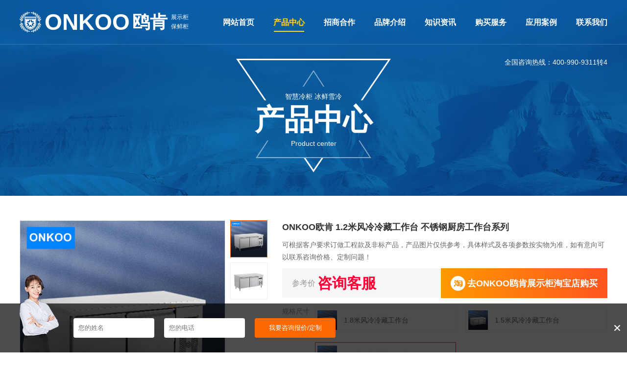

--- FILE ---
content_type: text/html; charset=UTF-8
request_url: https://www.onkoo.com/product/52.html
body_size: 7963
content:
<!DOCTYPE html><!--STATUS OK-->
<html>
<head>
<meta name="renderer" content="webkit"/>
<meta http-equiv="X-UA-Compatible" content="IE=edge,chrome=1"/>
<meta http-equiv="Content-Type" content="text/html; charset=utf-8" />
<meta name="referrer" content="no-referrer-when-downgrade" />
<title>ONKOO欧肯 1.2米风冷冷藏工作台 不锈钢厨房工作台系列</title>
<link href="/favicon.ico" rel="shortcut icon"/>
<script src="/plugin/js/jquery/jquery.min.js" type="text/javascript"></script>
<link href="/public/font/iconfont.css?t=1759974654" type="text/css" rel="stylesheet" />
<link href="/public/css/inc.css?t=1759974654" type="text/css" rel="stylesheet" />
<link href="/public/css/product/show.css?t=1759974654" type="text/css" rel="stylesheet" />
<link href="/ajaxstream/cache/?action=blockcss&s=.aonkooproduct.4&dir=onkoo_pc&t=1759974654" type="text/css" rel="stylesheet" />
</head>
<body class="pc ">
<header>
<div class="head">
<div class="top">
<div class="img"><img src="/public/img/logo.png" /></div>
<a class="logo" href="/">ONKOO<span>鸥肯</span></a>
<div class="text">
<span>展示柜</span>
<span>保鲜柜</span>
</div>
<div class="nav">
<a class="fff" href="/">网站首页</a>
<a class="fff active" href="/product/">产品中心</a>
<a class="fff" href="/zhaoshang/">招商合作</a>
<a class="fff" href="/introduction/">品牌介绍</a>
<a class="fff" href="/news/">知识资讯</a>
<a class="fff" href="/service/">购买服务</a>
<a class="fff" href="/example/">应用案例</a>
<a class="fff" href="/aboutus/">联系我们</a>
</div>
<div class="clear"></div>
<div class="tel">全国咨询热线：400-990-9311转4</div>
</div>
</div>
<div class="bannerwz">
<div class="font14">智慧冷柜 冰鲜雪冷</div>
<div class="font60 b">产品中心</div>
<div class="font14">Product center</div>
</div>
</header>
<div id="container">
<div class="productinfo w1200" id="productinfo">
<div class="imgs">
<div class="imgbox">
<img width="418" height="418" src="https://www.onkoo.com/upload/images/20221213/11013043408_500x500.jpg" />
<div class="mousebg"></div>
<div class="bigimg"><img src="https://www.onkoo.com/upload/images/20221213/11013043408_500x500.jpg" /></div>
</div>
<div class="imglist">
<img class="active" width="76" height="76" src="https://www.onkoo.com/upload/images/20221213/11013043408_500x500.jpg" />
<img width="76" height="76" src="https://www.onkoo.com/upload/images/20221213/11013355249_500x500.jpg" />
</div>
</div>
<div class="info">
<div class="title">ONKOO欧肯 1.2米风冷冷藏工作台 不锈钢厨房工作台系列</div>
<div class="desc">可根据客户要求订做工程款及非标产品，产品图片仅供参考，具体样式及各项参数按实物为准，如有意向可以联系咨询价格、定制问题！</div>
<div class="price">
<span>参考价</span>
<span class="red">咨询客服</span>
<a href="https://shop220900662.taobao.com/" class="taobaolink" target="_blank"><i class="iconfont icon-taobao"></i>
<span class="b font18">去ONKOO鸥肯展示柜淘宝店购买</span></a>
<div class="clear"></div>
</div>
<dl class="guige">
<dt class="font14">规格尺寸</dt>
<dd>
<a class="item c666 font14 " href="https://www.onkoo.com/product/54.html"><img width="40" height="40" src="https://www.onkoo.com/upload/images/20221213/11014424224_500x500.jpg_40_40.jpg" />
<span class="dhidden">1.8米风冷冷藏工作台</span></a>
<a class="item c666 font14 " href="https://www.onkoo.com/product/53.html"><img width="40" height="40" src="https://www.onkoo.com/upload/images/20221213/11015465148_500x500.jpg_40_40.jpg" />
<span class="dhidden">1.5米风冷冷藏工作台</span></a>
<a class="item c666 font14 active" href="https://www.onkoo.com/product/52.html"><img width="40" height="40" src="https://www.onkoo.com/upload/images/20221213/11013043408_500x500.jpg_40_40.jpg" />
<span class="dhidden">1.2米风冷冷藏工作台</span></a>
</dd>
</dl>
<div class="clear"></div>
</div>
</div>
<div class="pagettl animate"><span><em>规格参数</em><i class="l"></i><i class="r"></i></span><i class="min"><em>THE BASIC PARAMETERS</em></i></div>
<div class="productparam w1200">
<div class="item dhidden" title="BG001">生产编号：BG001</div>
<div class="item dhidden" title="ZXGZ-1200F/C">型号：ZXGZ-1200F/C</div>
<div class="item dhidden" title="1.2米风冷冷藏工作台">名称：1.2米风冷冷藏工作台</div>
<div class="item dhidden" title="1200*600*800">外形尺寸：1200*600*800</div>
<div class="item dhidden" title="170L">容积：170L</div>
<div class="item dhidden" title="风冷">制冷方式：风冷</div>
<div class="item dhidden" title="R404a/R134a">制冷剂：R404a/R134a</div>
<div class="item dhidden" title="0-8℃">温度：0-8℃</div>
<div class="item dhidden" title="名优压缩机">压缩机：名优压缩机</div>
<div class="item dhidden" title="150">脚轮高度：150</div>
<div class="item dhidden" title="单温冷藏">特性：单温冷藏</div>
<div class="item dhidden" title="200瓦">功率：200瓦</div>
<div class="item dhidden" title="哑光银等">颜色：哑光银等</div>
<div class="clear"></div>
</div>
<div class="pagettl animate"><span><em>产品详细</em><i class="l"></i><i class="r"></i></span><i class="min"><em>PRODUCTS IN DETAIL</em></i></div>
<div class="productdetail w1200">
<div class="preinfo">
<div class="iconlist">
<div class="item">
<div class="icon"><i class="iconfont icon-kongjian"></i></div>
<div class="title">大容储存</div>
<div class="text">大容量的储存空间</div>
</div>
<div class="item">
<div class="icon"><i class="iconfont icon-fenbu"></i></div>
<div class="title">合理分区</div>
<div class="text">保鲜冷藏合理分区</div>
</div>
<div class="item">
<div class="icon"><i class="iconfont icon-sheji1"></i></div>
<div class="title">美观设计</div>
<div class="text">外观高档美观时尚</div>
</div>
<div class="item">
<div class="icon"><i class="iconfont icon-bingxiang"></i></div>
<div class="title">关门回弹</div>
<div class="text">开关柜门自动回弹</div>
</div>
<div class="item">
<div class="icon"><i class="iconfont icon-jieneng"></i></div>
<div class="title">节能效率</div>
<div class="text">节电能率保护环境</div>
</div>
<div class="item">
<div class="icon"><i class="iconfont icon-fengleng"></i></div>
<div class="title">无霜风冷</div>
<div class="text">风冷技术无霜效果</div>
</div>
<div class="item">
<div class="icon"><i class="iconfont icon-wendu"></i></div>
<div class="title">智能温控</div>
<div class="text">智能温度控制调节</div>
</div>
<div class="item">
<div class="icon"><i class="iconfont icon-chelunwheel"></i></div>
<div class="title">万向脚轮</div>
<div class="text">轻松自由多向移动</div>
</div>
<div class="clear"></div>
</div>
<div class="ttl">产品应用场景</div>
<div class="scenelist">
<div class="item"><img width="104" height="104" src="https://www.onkoo.com/upload/images/20210601/14195838661_520x520.jpg" />
<div class="name">超市/商场</div>
</div>
<div class="item"><img width="104" height="104" src="https://www.onkoo.com/upload/images/20210603/09421047613_520x520.jpg" />
<div class="name">便利店/士多店</div>
</div>
<div class="item"><img width="104" height="104" src="https://www.onkoo.com/upload/images/20210603/09445780541_520x520.jpg" />
<div class="name">生鲜店</div>
</div>
<div class="item"><img width="104" height="104" src="https://www.onkoo.com/upload/images/20210603/10460139219_520x520.jpg" />
<div class="name">餐厅/厨房</div>
</div>
<div class="item"><img width="104" height="104" src="https://www.onkoo.com/upload/images/20210603/10455062205_520x520.jpg" />
<div class="name">水果店</div>
</div>
<div class="item"><img width="104" height="104" src="https://www.onkoo.com/upload/images/20210603/10453983638_520x520.jpg" />
<div class="name">小吃店/熟食店</div>
</div>
<div class="item"><img width="104" height="104" src="https://www.onkoo.com/upload/images/20210603/10392475218_520x520.jpg" />
<div class="name">夜排档/烧烤店</div>
</div>
<div class="item"><img width="104" height="104" src="https://www.onkoo.com/upload/images/20210603/10391410600_520x520.jpg" />
<div class="name">蛋糕店/甜品店</div>
</div>
<div class="item"><img width="104" height="104" src="https://www.onkoo.com/upload/images/20210603/10390457522_520x520.jpg" />
<div class="name">学校食堂</div>
</div>
<div class="item"><img width="104" height="104" src="https://www.onkoo.com/upload/images/20210603/10400880666_520x520.jpg" />
<div class="name">酒吧</div>
</div>
<div class="item"><img width="104" height="104" src="https://www.onkoo.com/upload/images/20210603/10120477947_520x520.jpg" />
<div class="name">咖啡馆</div>
</div>
<div class="item"><img width="104" height="104" src="https://www.onkoo.com/upload/images/20210603/10121393999_520x520.jpg" />
<div class="name">冷饮店/果汁店</div>
</div>
<div class="item"><img width="104" height="104" src="https://www.onkoo.com/upload/images/20210603/10123880208_520x520.jpg" />
<div class="name">啤酒屋</div>
</div>
<div class="item"><img width="104" height="104" src="https://www.onkoo.com/upload/images/20210603/10082173996_520x520.jpg" />
<div class="name">水吧</div>
</div>
<div class="item"><img width="104" height="104" src="https://www.onkoo.com/upload/images/20210603/10083029959_520x520.jpg" />
<div class="name">农贸市场</div>
</div>
<div class="item"><img width="104" height="104" src="https://www.onkoo.com/upload/images/20210603/10084069127_520x520.jpg" />
<div class="name">海鲜市场</div>
</div>
<div class="item"><img width="104" height="104" src="https://www.onkoo.com/upload/images/20210603/09572712778_520x520.jpg" />
<div class="name">花店</div>
</div>
<div class="item"><img width="104" height="104" src="https://www.onkoo.com/upload/images/20210603/09571546262_520x520.jpg" />
<div class="name">酒店</div>
</div>
<div class="item"><img width="104" height="104" src="https://www.onkoo.com/upload/images/20210603/09492835270_520x520.jpg" />
<div class="name">影院</div>
</div>
<div class="item"><img width="104" height="104" src="https://www.onkoo.com/upload/images/20210603/09491923126_520x520.jpg" />
<div class="name">KTV</div>
</div>
<div class="clear"></div>
</div>
</div>
<div class="detail"></div>
<div class="bottominfo">
<div class="ttl">匠心工艺</div>
<div class="technology">
<div class="item">
<div class="img"><img src="/public/img/product/fengji.jpg"></div>
<div class="text">变频风机</div>
</div>
<div class="item">
<div class="img"><img src="/public/img/product/yasuoji.jpg"></div>
<div class="text">变频压缩机</div>
</div>
<div class="clear"></div>
</div>
<div class="wendu">
<div class="wendubg">
<div class="title">食物保存最佳温度参考</div>
<div class="text">内容为食物保存最佳温度参考，非产品调温档位，具体产品温度详见产品参数及说明书。</div>
<div class="list">
<div class="item">
<div class="img"><img src="/public/img/product/wendu/1.jpg"></div>
<div class="name">水果</div>
<div class="dushu">3~10℃</div>
</div>
<div class="item">
<div class="img"><img src="/public/img/product/wendu/2.jpg"></div>
<div class="name">蔬菜</div>
<div class="dushu">5~10℃</div>
</div>
<div class="item">
<div class="img"><img src="/public/img/product/wendu/3.jpg"></div>
<div class="name">鸡蛋</div>
<div class="dushu">2~5℃</div>
</div>
<div class="item">
<div class="img"><img src="/public/img/product/wendu/4.jpg"></div>
<div class="name">汽水</div>
<div class="dushu">4~5℃</div>
</div>
<div class="item">
<div class="img"><img src="/public/img/product/wendu/5.jpg"></div>
<div class="name">矿泉水</div>
<div class="dushu">1~10℃</div>
</div>
<div class="item">
<div class="img"><img src="/public/img/product/wendu/6.jpg"></div>
<div class="name">果汁</div>
<div class="dushu">8~10℃</div>
</div>
<div class="item">
<div class="img"><img src="/public/img/product/wendu/7.jpg"></div>
<div class="name">啤酒</div>
<div class="dushu">1~10℃</div>
</div>
<div class="item">
<div class="img"><img src="/public/img/product/wendu/8.jpg"></div>
<div class="name">红酒</div>
<div class="dushu">10~15℃</div>
</div>
<div class="item">
<div class="img"><img src="/public/img/product/wendu/9.jpg"></div>
<div class="name">蛋糕</div>
<div class="dushu">5~10℃</div>
</div>
<div class="item">
<div class="img"><img src="/public/img/product/wendu/10.jpg"></div>
<div class="name">牛奶</div>
<div class="dushu">2~6℃</div>
</div>
<div class="clear"></div>
</div>
</div>
</div>
</div>
</div>
<div class="pagettl animate"><span><em>商品购物须知</em><i class="l"></i><i class="r"></i></span><i class="min"><em>COMMODITY SHOPPING INSTRUCTIONS</em></i></div>
<div class="xuzhi w1200">
<div class="bgfff">
<p class="ttl"><strong>一.关于价格</strong></span></p>
<p>1、</span>产品展示价格为商品的销售参考价，实际价格是您最终决定是否购买商品的依据。</p>
<p>2、</span>参考价：商品展示的参考价为产品参考价格，并非实际成交原价，该价格可能是品牌专柜标价、吊牌价或由品牌供应商提供的正品零售价（如厂商指导价、建议零售价等）或该商品曾经展示过的销售价；由于地区、时间的差异性和市场行情波动，品牌专柜标价、商品吊牌价等可能会与您购物时展示的不一致，该价格仅供您参考。</p>
<p>3、</span>折扣价：如无特殊说明，折扣指销售商在原价、或划线价（如品牌专柜标价、商品吊牌价、厂商指导价、厂商建议零售价）等某一价格基础上计算出的优惠比例或优惠金额；如有疑问，您可在购买前联系销售客服进行咨询。</p>
<p class="ttl"><strong>二.关于产品图片和色差</strong></p>
<p>由于拍摄场地、天气、光线和显示器不同等原因，图片与实物可能存在自然色差，但不会影响整体外观的感觉。所有展示的产品为实物拍摄，尽量与实物一致，但网购色差是无法避免的，请以实物为准。色差不属于品质问题，请恕未能提供退货服务。请您务必细心阅读及注意产品描述内容，以免产生误解，如不能接受色差，请谨慎购买。</p>
<p>注:我们工厂会不定时的对产品更新升级，外观等各方面都可能会改动，请以收到实物为准。介意者请慎拍，拍下付款后均视为接受产品升级，如果收到货后以货不对版为由退换货一概将由客服承担退换货费用。</p>
<p class="ttl"><strong>三.关于发货时间</strong></p>
<p>本店产品款式尺寸众多且均为私人定制品，详情页选项无法一 一写明，发货时间需要和客服约定，直接拍下未与客服沟通概不发货!如有疑问或特殊时效需求,欢迎您和我们客服沟通。如遇订单高峰期及有关公众假期派送安排，公司将另外公告。</p>
<p class="ttl"><strong>四.关于配送</strong></p>
<p>1、</span>您选择的产品为大件商品,为避免运输环节增多造成损坏,该商品由厂家直接配送,全国注明的地区包邮（部份地区不包邮，客户需缴付额外费用，下单前选择地址有提示说明），包邮的费用仅包含运费，不包含送货费和卸货费，不同地区的送货条件不一，需具体和客服确认。由于物流配送有一定的盲区,可能配送不到或需您自行到乡镇、市(区)提货,请您理解。产品发货前不能送货入户的地址会有专员联系您核实确认是否自行提货。</p>
<p>2、</span>由于商品体积较大,各地区物流情况不同,部分地区可能需要您协助卸、提货。如收货条件特殊,建议提前咨询客服。若因收货条件不良导致的运费增加,需由您自行承担。</p>
<p>3、</span>商品一般可配送至楼下或者门店,大件商品如需上楼,请务必注明楼层、是否有电梯。请您在购买前比对产品尺寸和入户门尺寸、自家楼梯的尺寸,确保产品尺寸可搬运上楼入户,以防给您造成不必要的损失。如因尺寸无法进入导致退货,则需买家承担来回运费。若没有电梯,上楼产生的物流费用,需由您自行承担。</p>
<p>4、</span>快递公司速度以及态度我们无法控制，我们只能在其中沟通解决，请理解。若因顾客输入错误收货地址而造成产品无法送达时，恕不承担责任。此外，若顾客要求再次发送至正确地址时，将重新向顾客收取送货等费用。</p>
<p class="ttl"><strong>五.关于签收</strong></p>
<p>1、</span></span>产品签收前，请务必开箱确认机器完好无损,错发或数量不符。若有问题请立即联系在线客服处理办理换货及拒收。一旦成功签收后，将视顾客确认该产品完好无缺。其后不能再以商品破损为理由要求退换商品。</p>
<p>重点：颜色差异不属于品质问题如你感觉实际产品不如图片大小，没有想像中好，快递公司太慢了等等均不属品质问题描述内容已经做了详细说明，如遇样式不规则或尺寸误差2厘米（公分）以内属正常，均不属于品质问题。</p>
<p>2、</span>签收后一切问题如产品外观及被运输造成磨损，压损，因其责任已从快递公司过度至阁下，公司概不负责，望贵客理解，留意自行点算及验收程序。</p>
<p>3、</span>如您要前台，物业管理处或他人代为签收，请事先与我们客服做好沟通及将以上需注意的事项转告代签收人，代签收人视同本人签收。</p>
<p>4、</span>已签收的产品，即视为您认同数量，外观，款式完好无缺。</p>
<p class="ttl"><strong>六.关于发票</strong></p>
<p>本店产品发票由公司负责开具,普票默认电子发票,可以自行后台下载;增值税发票需要您联系客服或拨打客服热线为您开具。</p>
<p class="ttl"><strong>七.关于退货</strong></p>
<p>未收货退款———非定制性产品，由于商品属于大件货物,运费较高,发货之后(已上传快递单号)中途退款,需要买家自行承担退货运费;</p>
<p>定制性商品，本产品定制性强,如果定制的商品，商品一旦下单,不退不换不改,含有玻璃产品损坏补发玻璃,产品一经签收,视为货物完好。</p>
<p class="ttl"><strong>八.关于安装</strong></p>
<p>1、产品安装时，除产品包装内标配的配件，额外需要增加的安装辅材需由消费者自行承担费用。</p>
<p>2、因消费者原因导致产品重复安装，可酌情收取安装费用。</p>
<p>3、公司网点原则上不予提供打墙洞、钻孔服务，消费者需自行解决安装前的环境要求的各类问题。打墙洞、钻孔服务，费用由消费者自理。</span></p>
<p>4、因不符合说明书或者国标的安装环境相关要求，安装人员可以拒绝安装该产品。</p>
<p>5、产品安装涉及到用户家电源线路、水路改动及土木工程，由消费者聘请具有专业资质的人员解决。</p>
<p class="ttl"><strong>九.关于保修</strong></p>
<p>本商品全国联保,在使用过程中有任何问题,请联系在线客服或者拨打<strong>ONKOO鸥肯</strong>&nbsp;<strong>全国咨询热线：400-990-9311 转4 </strong></span><strong></strong>,预约售后服务工程师上门检测。</p>
<p>本商品质保周期为1年质保，进口压缩机保一年，国产压缩机保三年，整机保一年！在此时间范围内可提交维修申请，具体请以厂家服务为准。自收到商品之日起，如您所购买商品出现质量问题，请先联系厂家进行检测，凭厂商提供的故障检测证明，将有专业售后人员提供服务。</p>
</div>
</div>
<div class="pagettl animate"><span><em>相关产品</em><i class="l"></i><i class="r"></i></span><i class="min"><em>RELATED PRODUCTS</em></i></div>
<div class="productlist w1200">
<div class="onkooproduct">
<div class="swiper-container" slidesPerView="4" spaceBetween="15">
<div class="swiper-wrapper">
<div class="swiper-slide">
<a class="item" href="https://www.onkoo.com/product/89.html" target="_blank"><div class="cpimg"><img width="259" height="259" src="https://www.onkoo.com/upload/images/20221229/17141425175_500x500.jpg" /></div>
<div class="cptitle dhidden">上置压缩机冷冻柜系列（单门）</div>
<div class="cpmodel dhidden">SD-500S</div>
<div class="cpprice dhidden">4388元</div></a>
</div>
<div class="swiper-slide">
<a class="item" href="https://www.onkoo.com/product/93.html" target="_blank"><div class="cpimg"><img width="259" height="259" src="https://www.onkoo.com/upload/images/20250311/10135380406_800x800.jpg" /></div>
<div class="cptitle dhidden">两门分体平头展示柜 1550L</div>
<div class="cpmodel dhidden">LG-1476FP/C</div>
<div class="cpprice dhidden">咨询客服</div></a>
</div>
<div class="swiper-slide">
<a class="item" href="https://www.onkoo.com/product/62.html" target="_blank"><div class="cpimg"><img width="259" height="259" src="https://www.onkoo.com/upload/images/20221214/13550014367_500x500.jpg" /></div>
<div class="cptitle dhidden">卧柜冷藏/冷冻双温柜 228L</div>
<div class="cpmodel dhidden">SCD-228</div>
<div class="cpprice dhidden">1180元</div></a>
</div>
<div class="swiper-slide">
<a class="item" href="https://www.onkoo.com/product/90.html" target="_blank"><div class="cpimg"><img width="259" height="259" src="https://www.onkoo.com/upload/images/20221229/17143186161_500x500.jpg" /></div>
<div class="cptitle dhidden">上置压缩机冷冻柜系列（两门）</div>
<div class="cpmodel dhidden">SD-1000S</div>
<div class="cpprice dhidden">7828元</div></a>
</div>
</div>
</div>
</div>
</div>
<div class="zixun">
<div class="w1200">
<div class="kefu"><img src="/public/img/product/kefu.png" /></div>
<div class="box">
<form class="form" action="/aboutus/getform/" method="post" onsubmit="return ajaxSubmit(this);">
<input type="hidden" name="action" value="add" />
<input type="hidden" name="typeid" value="1" />
<div class="lxr"><input autocomplete="off" type="text" name="info[maigoo_submit][LianXiRen]" value="" class="input" required="required" placeholder="您的姓名" /></div>
<div class="tel"><input autocomplete="off" type="text" name="info[maigoo_submit][Telephone]" value="" class="input" required="required" placeholder="您的电话" /></div>
<div class="diqu getajaxdata" url="/ajaxstream/area/?action=getarealist"></div>
<div class="butt"><button type="submit" class="btn">我要咨询报价/定制</button></div>
</form>
</div>
<div class="close" onclick="$(this).closest('.zixun').addClass('none')"><img src="/public/img/product/close.png" /></div>
</div>
</div>
</div>
<footer>
<div class="wave1"></div>
<div class="wave2"></div>
<div class="foot">
<div class="w1200">
<div class="shouhou">
<li class="n1">
<div class="font18 b">展示柜整机保一年</div>
<div class="font14">不是人为有意损坏的情况下</div>
</li>
<li class="n2">
<div class="font18 b">压缩机质保三年</div>
<div class="font14">国产压缩机保三年，进口压缩机保一年</div>
</li>
<li class="n3">
<div class="font18 b">全国联保上门服务</div>
<div class="font14">不是人为有意损坏的情况下</div>
</li>
<div class="clear"></div>
</div>
<div class="contactus">
<div class="logo"><img src="/public/img/bottomlogo.png" /></div>
<div class="left">
<div class="ttl">CONTACT US</div>
<div class="li"><i class="iconfont icon-dianhua"></i> <span>客服电话：400-990-9311转4</span></div>
<div class="li"><i class="iconfont icon-dizhi"></i> <span>总部地址：广东省佛山市南海区牡丹镇国家生态 工业园意合路1号</span></div>
</div>
<div class="middle">
<dl>
<dt>
<a href="/introduction/" target="_blank">关于我们</a></dt>
<dd>
<a href="/introduction/#poscontainer" target="_blank">企业简介</a></dd>
<dd>
<a href="/introduction/#posbinfo" target="_blank">品牌简介</a></dd>
<dd>
<a href="/introduction/#poswenhua" target="_blank">企业文化</a></dd>
</dl>
<dl>
<dt>
<a href="/product/" target="_blank">产品服务</a></dt>
<dd>
<a href="/product/" target="_blank">产品中心</a></dd>
<dd>
<a href="/service/" target="_blank">购买服务</a></dd>
<dd>
<a href="/example/" target="_blank">应用案例</a></dd>
</dl>
<dl>
<dt>
<a href="/news/" target="_blank">知识资讯</a></dt>
<dd>
<a href="/news/" target="_blank">品牌资讯</a></dd>
<dd>
<a href="/news/" target="_blank">行业百科</a></dd>
<dd>
<a href="https://www.maigoo.com/maigoo/147bg_index.html" target="_blank">冰柜品牌</a></dd>
</dl>
<dl>
<dt>
<a href="/zhaoshang/#posjiamengadd" target="_blank">合作联系</a></dt>
<dd>
<a href="/zhaoshang/#posjiamengadd" target="_blank">招商合作</a></dd>
<dd>
<a href="/example/#poscase" target="_blank">工程合作</a></dd>
<dd>
<a href="/aboutus/" target="_blank">联系我们</a></dd>
</dl>
<div class="clear"></div>
</div>
<div class="right">
<div class="qrcode"><img src="/qrcode/?url=http://www.onkoo.com/" />
<div>扫码查看手机版</div>
</div>
<div class="qrcode r"><img src="/public/img/kfqrcode.jpg" />
<div>添加微信客服</div>
</div>
</div>
<div class="clear"></div>
</div>
</div>
</div>
<div class="bottom">
Copyright © 2026 <a class="fff" target="_blank" href="http://beian.miit.gov.cn/">粤ICP备2021057755号</a> ONKOO鸥肯展示柜官网-智慧冷柜-冰鲜雪冷
</div>
</footer>
<script type="text/javascript" src="/public/js/public.js?t=1759974654"></script>
<script type="text/javascript" src="/public/js/event.js?t=1759974654"></script>
<script type="text/javascript" src="/public/js/product.js?t=1759974654"></script>
</body>
</html>

--- FILE ---
content_type: text/css
request_url: https://www.onkoo.com/public/font/iconfont.css?t=1759974654
body_size: 17528
content:
@font-face {
  font-family: "iconfont"; /* Project id 2578685 */
  src: 
       url('[data-uri]') format('woff2'),
       url('iconfont.woff?t=1705300745666') format('woff'),
       url('iconfont.ttf?t=1705300745666') format('truetype');
}

.iconfont {
  font-family: "iconfont" !important;
  font-style: normal;
  -webkit-font-smoothing: antialiased;
  -moz-osx-font-smoothing: grayscale;
}

.icon-taobao:before {
  content: "\e652";
}

.icon-x:before {
  content: "\e61e";
}

.icon-caidan:before {
  content: "\e63d";
}

.icon-chelunwheel:before {
  content: "\e79a";
}

.icon-fenbu:before {
  content: "\e679";
}

.icon-sheji1:before {
  content: "\e61a";
}

.icon-jieneng:before {
  content: "\ec29";
}

.icon-kongjian:before {
  content: "\e61b";
}

.icon-fengleng:before {
  content: "\e65c";
}

.icon-bingxiang:before {
  content: "\e665";
}

.icon-wendu:before {
  content: "\e620";
}

.icon-scene_12:before {
  content: "\e608";
}

.icon-scene_6:before {
  content: "\e60c";
}

.icon-scene_16:before {
  content: "\e60e";
}

.icon-scene_2:before {
  content: "\e677";
}

.icon-scene_4:before {
  content: "\e643";
}

.icon-scene_19:before {
  content: "\e71c";
}

.icon-scene_17:before {
  content: "\e60f";
}

.icon-scene_1:before {
  content: "\e611";
}

.icon-scene_3:before {
  content: "\e612";
}

.icon-scene_10:before {
  content: "\e614";
}

.icon-scene_14:before {
  content: "\e689";
}

.icon-scene_9:before {
  content: "\e615";
}

.icon-scene_11:before {
  content: "\e637";
}

.icon-scene_20:before {
  content: "\e63c";
}

.icon-scene_8:before {
  content: "\e66a";
}

.icon-scene_7:before {
  content: "\e6eb";
}

.icon-scene_13:before {
  content: "\e617";
}

.icon-scene_15:before {
  content: "\e66e";
}

.icon-scene_5:before {
  content: "\e618";
}

.icon-scene_18:before {
  content: "\e781";
}

.icon-weibo:before {
  content: "\e65a";
}

.icon-weixin:before {
  content: "\e63a";
}

.icon-qq:before {
  content: "\e625";
}

.icon-qqkongjian:before {
  content: "\e646";
}

.icon-jiantou2:before {
  content: "\e910";
}

.icon-jiantou:before {
  content: "\e607";
}

.icon-youxiang:before {
  content: "\e605";
}

.icon-tousu:before {
  content: "\e72a";
}

.icon-duihua:before {
  content: "\e6ad";
}

.icon-tool:before {
  content: "\e606";
}

.icon-kefu1:before {
  content: "\e60d";
}

.icon-chanpin:before {
  content: "\e8e8";
}

.icon-jiameng:before {
  content: "\e623";
}

.icon-gongcheng:before {
  content: "\e6a6";
}

.icon-anzhuang:before {
  content: "\e61c";
}

.icon-dizhi1:before {
  content: "\e81a";
}

.icon-gouwuche:before {
  content: "\e604";
}

.icon-wenti:before {
  content: "\e632";
}

.icon-kefu:before {
  content: "\e794";
}

.icon-shangpin:before {
  content: "\e65b";
}

.icon-queren:before {
  content: "\e610";
}

.icon-jieshou:before {
  content: "\e663";
}

.icon-fahuo:before {
  content: "\e64d";
}

.icon-paizhao:before {
  content: "\e801";
}

.icon-dianhua1:before {
  content: "\e6b9";
}

.icon-phone:before {
  content: "\e624";
}

.icon-zixun1:before {
  content: "\e602";
}

.icon-shenhe:before {
  content: "\e601";
}

.icon-prepare:before {
  content: "\e600";
}

.icon-shenqing:before {
  content: "\e74c";
}

.icon-kaochamendian:before {
  content: "\e60a";
}

.icon-peisong:before {
  content: "\e60b";
}

.icon-qianshu:before {
  content: "\e7d3";
}

.icon-zhengshikaiye:before {
  content: "\e635";
}

.icon-lishi:before {
  content: "\e616";
}

.icon-qiye:before {
  content: "\e69d";
}

.icon-binggui:before {
  content: "\e634";
}

.icon-yuangong:before {
  content: "\e7a0";
}

.icon-next:before {
  content: "\e627";
}

.icon-prev:before {
  content: "\e90f";
}

.icon-rongyu:before {
  content: "\e629";
}

.icon-fazhan:before {
  content: "\e90e";
}

.icon-wenti-shuben:before {
  content: "\e609";
}

.icon-dianhua:before {
  content: "\e619";
}

.icon-dizhi:before {
  content: "\e613";
}

.icon-search:before {
  content: "\e628";
}

.icon-qrcode:before {
  content: "\e603";
}

.icon-login:before {
  content: "\e67c";
}



--- FILE ---
content_type: text/css
request_url: https://www.onkoo.com/public/css/inc.css?t=1759974654
body_size: 3506
content:
html, body {font-family:Arial,'微软雅黑'; font-size:16px; color:#333; background:#fff;}
body,li,ul,dl,dd,dt,p,h1,h2,h3{ padding:0; margin:0; border:0;}
*{ box-sizing:border-box;max-height:999999px;}
i,em{ font-style:normal;}
li{ list-style:none;}
a{ text-decoration:none;}
a:hover{ color:#fe741c;}
img{ vertical-align:middle;border:none; max-width:100%;}
img.lazy{ opacity:0;}
.clear{ clear:both;}
q{ color:#FF4A4A; quotes:'' '' '' '';}
.dn{ display:none;}
select::-ms-expand { display: none; }
input[type=text],input[type=button],input[type=submit],select{appearance:none; -moz-appearance:none;-webkit-appearance:none;-ms-appearance:none; outline:none;}
select{ position:relative; background:url(/public/img/icon/jiantou.png) right 5px center no-repeat #fff; background-size:10px 6px;padding:0 20px 0 8px !important;}
select::-ms-expand {display: none;}
.dhidden{overflow:hidden; white-space:nowrap; text-overflow:ellipsis; -o-text-overflow:ellipsis; display:block; }
.dhidden2{overflow:hidden; text-overflow:ellipsis; display:block; display:-webkit-box; -webkit-line-clamp:2; -webkit-box-orient:vertical; word-break:break-all;}
.dhidden3{overflow:hidden; text-overflow:ellipsis; display:block; display:-webkit-box; -webkit-line-clamp:3; -webkit-box-orient:vertical; word-break:break-all;}
.dhidden4{overflow:hidden; text-overflow:ellipsis; display:block; display:-webkit-box; -webkit-line-clamp:4; -webkit-box-orient:vertical; word-break:break-all;}
.iconfont{ width:1em; height:1em; font-size:1.3em; line-height:1em; vertical-align:middle; position:relative; font-weight:normal;}
.lazy{ opacity:0;}
.tablecell{ display:table-cell; vertical-align:middle;} 
.tablecell img{ max-width:none;}
.song{ font-family:'SimSun';}
.swiper-container{ position:relative;}
.swiper-container .arrow-left{ position:absolute; left:0; top:50%; margin-top:-20px; height:40px; width:40px; background:rgba(100,100,100,.2); z-index:1; color:#fff; padding:4px; font-size:24px; cursor:pointer;}
.swiper-container .arrow-left:hover{ background:#f60;}
.swiper-container .arrow-right{ position:absolute; right:0; top:50%; margin-top:-20px; height:40px; width:40px; background:rgba(100,100,100,.2); z-index:1; color:#fff; padding:4px; font-size:24px; cursor:pointer;}
.swiper-container .arrow-right:hover{ background:#f60;}
.pagination .swiper-pagination-bullet{width:8px; height:8px; border-radius:50%;}
.bgfff{background:#fff;}
.b{font-weight:bold;}
/*mydialog弹框样式*/
#dialogbg{ position:fixed; left:0; top:0; width:100%; height:100%; background:rgba(0,0,0,.3); z-index:1000; cursor: pointer;}
#dialog{ position:fixed; left:50%; top:50%; overflow:hidden; z-index:1000; box-sizing:border-box; max-height:85%; width:800px; height:0; padding:50px 0; transform:translate(-50%,-50%); background:#fff;  opacity:0; transition:all linear 200ms; box-shadow:0 0 20px #000; border-radius:0 0 5px 5px; border:1px solid #ccc;}
#dialog .close{ position:absolute; right:0; top:0; width:36px; line-height:36px; font-size:18px; text-align:center; font-family: Arial, Helvetica, sans-serif; cursor:pointer; z-index:1;}
#dialog .close:hover{ background:#ddd;}
#dialog .title{ position:absolute; left:0; top:0; width:100%; background:#eee; padding:0 15px; font-size:16px; font-weight:bold; line-height:40px; box-sizing:border-box;}
#dialog .cont{ overflow:auto; line-height:1.8em; padding:0 20px; font-size:14px;}
#dialog .cont::-webkit-scrollbar{width:5px; height:5px;}
#dialog .cont::-webkit-scrollbar-thumb{background:#ccc;}
#dialog .btnbox{ line-height:40px; background:#fff; text-align:center; border-top:1px solid #eee; display:flex; position:absolute; left:0; bottom:0; width:100%;}
#dialog .btnbox .btn{ display:block; width:100%; cursor:pointer; font-size:16px; line-height:40px; color:#333;}
#dialog .btnbox.col2 .btn{ width:50%;}
#dialog .btnbox.col2 .btn.primary{ border-left:1px solid #ddd; color:#085c95; font-weight:bold;}
#dialog .btnbox .btn:hover{ color:#f60 !important;}
#dialog.show{ width:800px; height:300px; opacity:1;}

/*toast样式*/
.toast{ position:fixed; left:50%; bottom:-100px; z-index:1001; width:300px; margin-left:-150px; padding:5px 10px; line-height:1.5em; background:rgba(0,0,0,0.7); color:#fff; font-size:16px; text-align:center; border-radius:10px;}
.toast.show{ bottom:200px; transition:all ease-in-out 500ms;}
.toast.hide{ bottom:250px; opacity:0;}


/*公共颜色*/
.fff{ color:#fff;}
a.fff:hover,a.fff.active{ color:#fd0;}
.c000{ color:#000;}/*主要文字*/
a.c000:hover,a.c000.active{ color:#f90;}
.c333{ color:#333;}/*主要文字*/
a.c333:hover,a.c333.active{ color:#f90;}
.c666{ color:#666;}/*次要文字*/
a.c666:hover,a.c666.active{ color:#f90;}
.c999{ color:#999;}/*次要文字*/
a.c999:hover,a.c999.active{ color:#f90;}
.ccc{ color:#ccc;}/*辅助文字*/
a.ccc:hover,a.ccc.active{ color:#f90;}
.eee{ color:#eee;}/*边框*/
a.eee:hover,a.eee.active{ color:#f90;}
.blue{ color:#586b95;}/*链接*/
a.blue:hover{ color:#f90;}
.orange{ color:#ff4d30;}/*链接*/
a.orange:hover{ color:#f70;}


/* 可能会替换颜色 */
.color1{color:#ff4d30;}


/* 字体图标里面的图标和文字居中对齐 */
.iconfontcl .iconfont,
.iconfontcl span{float:left; line-height:inherit;}
.iconfontcl span{padding-left:4px;}
.iconfontcl:after{content:""; display:block; clear:both;}

/*font*/
.font10{ font-size:10px;}
.font11{ font-size:11px;}
.font12{ font-size:12px;}
.font13{ font-size:13px;}
.font14{ font-size:14px;}
.font15{ font-size:15px;}
.font16{ font-size:16px;}
.font18{ font-size:18px;}
.font20{ font-size:20px;}
.font22{ font-size:22px;}
.font24{ font-size:24px;}
.font26{ font-size:26px;}
.font27{ font-size:27px;}
.font28{ font-size:28px;}
.font30{ font-size:30px;}
.font36{ font-size:36px;}
.font40{ font-size:40px;}
.font50{ font-size:50px;}
.font60{ font-size:60px;}

/* 页面小标题 */
.pagettl{padding:50px 0 40px; text-align:center;}
.pagettl span{display:inline-block; position:relative; padding:0 15px; font-size:40px; color:#0d6fb8;}
.pagettl.white span{ color:#fff;}
.pagettl span em{font-weight:bold; line-height:1.5em;}
.pagettl span i.l,
.pagettl span i.r{width:23px; height:25px; position:absolute; top:50%; margin-top:-13px;}
.pagettl span i.l{background:url(/public/img/titlebg.png) center center no-repeat; left:-30px;}
.pagettl span i.r{background:url(/public/img/titlebg.png) center center no-repeat; right:-30px;}
.pagettl.white span i.l{background-image:url(/public/img/titlebg_white.png)}
.pagettl.white span i.r{background-image:url(/public/img/titlebg_white.png)}
.pagettl .min{ color:#aaa; font-size:14px; line-height:1.5em; display:block;}
.pagettl.white .min{ color:#fff;}
.pagettl .min em{padding:0 10px; position:relative; text-transform:uppercase;}
.pagettl .min em:before,
.pagettl .min em:after{content:""; width:30px; height:1px; background:#aaaaaa; position:absolute; top:50%; margin-top:-1px;}
.pagettl .min em:before{left:-30px;}
.pagettl .min em:after{right:-30px;}
.pagettl.white .min em:before,
.pagettl.white .min em:after{background:#fff;}
.pagettl.animate span{ transition:all ease-in-out 1s; transform:translateY(-30px); opacity:0;}
.pagettl.animate .min{ transition:all ease-in-out 1s; transform:translateY(30px); opacity:0;}
.pagettl.animate.load span{ transform:translateY(0px); opacity:1;}
.pagettl.animate.load .min{ transform:translateY(0px); opacity:1;}

.tabscroll .menu{ overflow:hidden;}
.tabscroll .menu .flex{ white-space:nowrap; text-align:center;}
.tabscroll .menu .li{ display:inline-block; min-width:130px; padding:0 15px; margin:0 20px; white-space:nowrap; line-height:40px; text-align:center; background:rgba(13, 111, 184, 0.1); color:#0d6fb8; cursor:pointer; font-size:16px; border-radius:20px;}
.tabscroll .menu .li:hover{ color:#fff; background:#0d6fb8;}
.tabscroll .menu .li:nth-child(0){ border:0;}
.tabscroll .menu .li.active{ background:#0d6fb8; color:#fff;}
.tabscroll .menu .li img{ border-radius:50%; background:#fff; padding:3px; margin-right:6px;}
.tabscroll .menu .li.active img{ background:#f6f6f6;}
.tabscroll .conts{ position:relative;}
.tabscroll .conts.run{ overflow:hidden;}
.tabscroll .conts .cont{ display:none; width:100%;}
.tabscroll .conts .cont.movehide{ display:block; position:absolute; left:0; top:0; transition:all ease-in-out 300ms;}
.tabscroll .conts .cont.movehide.endleft{ left:-100%;}
.tabscroll .conts .cont.movehide.endright{ left:100%;}
.tabscroll .conts .cont.showleft{ display:block; position:relative; left:100%; top:0; transition:all ease-in-out 300ms;}
.tabscroll .conts .cont.showright{ display:block; position:relative; left:-100%; top:0; transition:all ease-in-out 300ms;}
.tabscroll .conts .cont.showleft.end,.tabscroll .conts .cont.showright.end{ left:0;}
.tabscroll .conts .cont.active{ display:block;}

.morebtn{ text-align:center; padding:40px 0;}
.morebtn a{ display:inline-block; line-height:50px; width:340px; text-align:center; color:#0d6fb8; font-size:16px; background:#cfe2f1;}
.morebtn a::after{content:""; display:inline-block; vertical-align:middle; width:12px; height:12px; border:1px solid #0d6fb8; margin:-10px 0 0 10px; border-top:0; border-left:0; transform:rotate(45deg)}
.morebtn a:hover{ background:#0d6fb8; color:#fff}
.morebtn a:hover::after{ border-color:#fff}
.morebtn .nomore{ display:inline-block; line-height:50px; color:#999;}


header{ width:100%; height:960px; text-align:center; background:url(/public/img/index/banner.jpg?2022) center center no-repeat; position:relative; overflow:hidden;}
header .head{border-bottom:1px solid rgba(255, 255, 255, 0.2);}
header .head .top{width:1200px; height:90px; line-height:90px; margin:0 auto; position:relative;}
header .head .img{line-height:0; float:left; padding-top:23px;}
header .head .logo{ font-size:46px; font-weight:bold; width:265px; text-align:center; color:#fff; float:left; position:relative;}
header .head .logo span{font-size:36px; display:inline-block; vertical-align:top; margin-left:5px;}
header .head .logo .name{color:#fff; line-height:1.6em; font-size:12px; width:100%; text-align:center; font-weight:normal; position:absolute; left:0; top:5px;}
header .head .text{float:left; padding-top:26px;}
header .head .text span{display:block; color:#fff; line-height:1.6em; font-size:12px;}
header .head .nav{ float:right; width:830px; text-align:right;}
header .head .nav a{ display:inline-block; text-align:center; vertical-align:middle; margin-left:35px; position:relative; transition:all ease-in-out 50ms; font-weight:bold;}
header .head .nav a:first-child{margin-left:0;}
header .head .nav a:hover{ text-shadow:1px 1px 2px #666;}
header .head .nav a.active{ color:#fd0; text-shadow:1px 1px 2px #666; position:relative;}
header .head .nav a.active::after{content:""; width:62px; height:2px; background:#fd0; position:absolute; left:50%; bottom:26px; margin-left:-31px;}
header .head .tel{ position:absolute; right:0; top:120px; color:#fff; line-height:1em; font-size:14px;}
@keyframes wave1{0% { left:-997px}100% { left:0}}
@keyframes wave2{0% { left:-1009px}100% { left:0}}
header .wave1{ position:absolute; left:-997px; bottom:0; width:2991px; height:85px; background:url(/public/img/wave/wave1.png) left bottom repeat-x; animation:wave1 20s linear infinite;}
header .wave2{ position:absolute; left:-1009px; bottom:0; width:3027px; height:100px; background:url(/public/img/wave/wave2.png) left bottom repeat-x; animation:wave2 80s linear infinite;}
footer{ width:100%; padding-top:100px; color:#333; text-align:center; overflow:hidden; position:relative;}
footer .foot{ width:100%; background:#0d6fb8; height:275px; margin-top:-1px;}
footer .wave1{ position:absolute; left:-997px; top:15px; width:2991px; height:85px; background:url(/public/img/wave/wave3.png) left bottom repeat-x; animation:wave1 20s linear infinite;}
footer .wave2{ position:absolute; left:-1009px; top:0; width:3027px; height:100px; background:url(/public/img/wave/wave4.png) left bottom repeat-x; animation:wave2 80s linear infinite;}
footer .shouhou{ padding:0 20px 30px 20px; border-bottom:1px solid rgba(255,255,255,.2)}
footer .shouhou li{ width:295px; height:82px; float:left; color:#fff; text-align:left; line-height:1.5em; padding-left:96px; padding-top:20px;}
footer .shouhou li.n1{ background:url(/public/img/1year.png?2021) left center no-repeat;}
footer .shouhou li.n2{ background:url(/public/img/3year.png?2021) left center no-repeat; width:370px; margin:0 100px;}
footer .shouhou li.n3{ background:url(/public/img/lianbao.png) left center no-repeat; margin-right:0;}
footer .contactus{ padding-top:20px; text-align:left;}
footer .contactus .logo{width:120px; float:left; margin-right:20px;}
footer .contactus .left{ width:270px; height:120px; margin-right:10px; float:left; color:#fff;}
footer .contactus .middle{ width:510px; height:120px; margin-right:10px; float:left; text-align:center;}
footer .contactus .right{ width:242px; height:120px; float:right;}
footer .contactus .ttl{ font-size:30px; line-height:1.8em;}
footer .contactus .li{ font-size:14px; line-height:1.5em;}
footer .contactus .li .iconfont{ margin-top:-2px;}
footer .contactus dl{ float:left; width:25%; text-align:center;}
footer .contactus dl a{ color:#fff; line-height:2em;}
footer .contactus dl dd a{ font-size:14px;}
footer .contactus dl a:hover{ color:#fb0;}
footer .contactus .qrcode{ display:inline-block; padding:5px 5px 0 5px; width:100px; background:#fff; font-size:12px; text-align:center; line-height:1.8em;}
footer .contactus .qrcode.r{ float:right;}
footer .contactus .qrcode img{ width:100%; height:90px;}

footer .bottom{ line-height:50px; background:#0c64a5; color:#fff; text-align:center; font-size:14px;}


.w1200{ width:1200px; margin:0 auto;}
#container{ width:100%; min-height:600px; position:relative;}

--- FILE ---
content_type: text/css
request_url: https://www.onkoo.com/public/css/product/show.css?t=1759974654
body_size: 1993
content:
header{ height:400px; background:url(/public/img/product/banner.jpg) center center no-repeat; }
.bannerwz{ width:400px; height:232px; text-align:center; background:url(/public/img/introduction/wzbg.png) center center no-repeat; position:absolute; left:50%; top:59%; margin:-116px 0 0 -200px; color:#fff; padding-top:68px;}
.bannerwz div{ line-height:1.3em;}

.productinfo{ padding-top:50px; margin-bottom:20px;}
.productinfo .imgs{ width:506px; height:420px; display:table-cell; vertical-align:top;}
.productinfo .imgs .imgbox{ width:420px; height:420px; float:left; border:1px solid #eee; position:relative;}
.productinfo .imgs .imgbox .mousebg{ display:none; width:60px; height:60px; background:rgba(0,0,0,0.1); border-radius:50%; position:absolute; left:50%; top:50%;}
.productinfo .imgs .imgbox .bigimg{ display:none; width:500px; height:500px; border:1px solid #eee; position:absolute; left:516px; top:-1px; overflow:hidden; background:#fff; z-index:1;}
.productinfo .imgs .imgbox:hover .mousebg{ display:block;}
.productinfo .imgs .imgbox:hover .bigimg{ display:block;}
.productinfo .imgs .bigimg img{ max-width:none; width:800px; height:800px; position:relative;}
.productinfo .imgs .imglist{ width:76px;float:right;}
.productinfo .imgs .imglist img{ margin-bottom:10px; border:1px solid #eee; cursor:pointer;}
.productinfo .imgs .imglist img.active{ border-color:#f60;}
.productinfo .info{ width:694px; height:418px; display:table-cell; vertical-align:top; padding-left:30px;}
.productinfo .info .title{ font-weight:bold; font-size:18px; line-height:1.6em; margin-bottom:10px;}
.productinfo .info .desc{ font-size:14px; color:#666; line-height:1.8em; margin-bottom:10px;}
.productinfo .info .price{ height:60px; width:100%; background:#f6f6f6; line-height:60px; padding-left: 20px; margin-bottom:20px;}
.productinfo .info .price span{ color:#999; display:inline-block; vertical-align:middle;}
.productinfo .info .price span.red{ font-size:30px; color:#ff0036; font-weight:bold;}
.productinfo .info .price .taobaolink{display: inline-block;float: right;
    background: linear-gradient(90deg, #ff9900, #ff5520);
    background: -webkit-linear-gradient(0deg, #ff9900, #ff5520);
    background: -o-linear-gradient(0deg, #ff9900, #ff5520);
    background: -moz-linear-gradient(0deg, #ff9900, #ff5530);padding: 0 20px;}
.productinfo .info .price .taobaolink span,.productinfo .info .price .taobaolink i{color:#fff;}
.productinfo .info .price .taobaolink i{font-size: 30px}

.productinfo .info .price .tijiao{border:1px solid #0d6fb8; float:right; margin-top:10px; display:inline-block; font-size:14px; position:relative; height:40px;}
.productinfo .info .price .tijiao:after{content:""; width:1px; height:16px; background:#e6e6e6; position:absolute; top:50%; margin-top:-8px; left:99px;}
.productinfo .info .price .tijiao input{height:38px; line-height:38px; border:none; padding:0 15px;}
.productinfo .info .price .tijiao .nickname{float:left; width:100px;}
.productinfo .info .price .tijiao .phone{float:left; width:150px;}
.productinfo .info .price .tijiao .btn{float:left; height:38px; line-height:38px; background:#0d6fb8; border:none; padding:0 10px; color:#fff; cursor:pointer;}
.productinfo .info .guige dt{ float:left; width:67px; color:#999;}
.productinfo .info .guige dd{ float:left; width:596px; color:#999;}
.productinfo .info .guige dd .item{ line-height:40px; width:288px; border:1px solid #eee; padding:4px; float:left; margin:0 20px 20px 0;}
.productinfo .info .guige dd .item.active{ border-color:#e3393c;}
.productinfo .info .guige dd .item:nth-child(2n){ margin-right:0;}
.productinfo .info .guige dd .item img{ display:inline-block; vertical-align:middle;}
.productinfo .info .guige dd .item span{ width:232px; padding:0 10px; display:inline-block; vertical-align:middle;}

.productparam{ border:1px solid #eee; padding:20px 30px 20px 50px;}
.productparam .item{ line-height:2em; display:inline-block; width:23%; margin:0 1%; float:left; color:#666; font-size:14px;}

.detail{ line-height:1.8em; color:#555;}
.detail p{ text-indent:2em;}

.productdetail .iconlist .item{width:12.5%; float:left; text-align:center; color:#666;}
.productdetail .iconlist .item .icon{width:90px; height:90px; line-height:90px; margin:0 auto; border:1px solid #eee; border-radius:50%;}
.productdetail .iconlist .item .icon .iconfont{font-size:50px; color:#0d6fb8;}
.productdetail .iconlist .item .title{font-weight:bold; padding:10px 0 5px;}
.productdetail .iconlist .item .text{font-size:14px;}

.productdetail .ttl{font-size:24px; color:#333; font-weight:bold; margin:50px 0 35px; text-align:center; position:relative; line-height:1em; padding-bottom:15px;}
.productdetail .ttl:after{content:""; width:30px; height:5px; background:#333; position:absolute; bottom:-5px; left:50%; margin-left:-15px;}
.productdetail .scenelist .item{width:9.01%; margin-left:1.1%; float:left; background:#0d6fb8; padding:2px}
.productdetail .scenelist .item:nth-child(10n+1){margin-left:0;}
.productdetail .scenelist .item:nth-child(n+11){margin-top:15px;}
.productdetail .scenelist .item .name{font-size:14px; color:#fff; line-height:2.2em; text-align:center;}

.productdetail .technology .item{width:48%; float:left; position:relative; box-shadow:0 10px 20px #eee;}
.productdetail .technology .item:first-child{margin-right:4%;}
.productdetail .technology .item .img img{border-radius:12px;}
.productdetail .technology .item .text{width:100%; height:60px; line-height:60px; text-align:center; color:#fff; position:absolute; bottom:0; left:0; z-index:99; border-bottom-left-radius:12px; border-bottom-right-radius:12px; background:#000;
background:linear-gradient(0deg, rgba(0, 0, 0, 0), rgba(0, 0, 0, 1));
background:-webkit-linear-gradient(-90deg, rgba(0, 0, 0, 0), rgba(0, 0, 0, 1));
background:-moz-linear-gradient(-90deg, rgba(0, 0, 0, 0),rgba(0, 0, 0, 1));
background:-o-linear-gradient(-90deg, rgba(0, 0, 0, 0), rgba(0, 0, 0, 1));
}

.productdetail .wendu{padding:50px; background:rgba(13, 111, 184, 0.1); margin-top:50px; border-radius:12px;}
.productdetail .wendu .wendubg{padding:50px; background:#fff; box-shadow:0 5px 20px #d9e5ee; border-radius:12px; text-align:center;position:relative;}
.productdetail .wendu .wendubg:before,
.productdetail .wendu .wendubg:after{content:""; width:20px; height:20px; border-radius:50%; background:rgba(13, 111, 184, 0.1); position:absolute;}
.productdetail .wendu .wendubg:before{top:20px; right:20px;}
.productdetail .wendu .wendubg:after{bottom:20px; left:20px;}
.productdetail .wendu .title{font-size:24px; font-weight:bold;}
.productdetail .wendu .text{font-size:14px; color:#999; padding:15px 0 10px;}
.productdetail .wendu .list .item{width:18%; margin-left:2.5%; float:left; margin-top:20px;}
.productdetail .wendu .list .item:nth-child(5n+1){margin-left:0;}
.productdetail .wendu .list .item .img{box-shadow:0 5px 10px #d9e5ee; margin-bottom:10px; border-radius:6px;}
.productdetail .wendu .list .item .img img{border-radius:6px;}
.productdetail .wendu .list .item .dushu{color:#0092ff; padding-top:5px;}

.productlist{ margin-bottom:50px; margin-top:-20px;}
.productlist .onkooproduct .swiper-slide .item{ border:1px solid #eee;}


.xuzhi{ color:#666; line-height:1.8em; background:rgba(13, 111, 184, 0.1); border-radius:12px; padding:50px;}
.xuzhi .bgfff{ background:#fff; border-radius:12px; padding:40px 50px; position:relative;}
.xuzhi .bgfff:before,
.xuzhi .bgfff:after{content:""; width:20px; height:20px; border-radius:50%; background:rgba(13, 111, 184, 0.1); position:absolute;}
.xuzhi .bgfff:before{top:20px; right:20px;}
.xuzhi .bgfff:after{bottom:20px; left:20px;}
.xuzhi .ttl{ color:#0d6fb8; line-height:2.2em; font-size:20px; margin-top:0.5em;}

.zixun{width:100%; height:100px; background:rgba(0, 0, 0, 0.7); position:fixed; bottom:0; left:0; z-index:99;}
.zixun.none{display:none;}
.zixun .w1200{position:relative; height:100px;}
.zixun .kefu{position:absolute; left:0; bottom:0;}
.zixun .box{padding-left:110px; width:1200px; height:100px; display:table-cell; vertical-align:middle;}
.zixun .box .lxr input,
.zixun .box .tel input,
.zixun .box .diqu select{width:165px; height:40px; line-height:40px; background:#fff; margin-right:20px; float:left; border:none; padding:0 10px; color:#666; border-radius:4px;}
.zixun .box .diqu select{background:#fff url(/public/img/product/jiantou.png) top right no-repeat;}
.zixun .box .butt button{width:165px; height:40px; line-height:40px; background:#ff6700; float:left; border:none; padding:0 10px; color:#fff; text-align:center; border-radius:4px; cursor:pointer;}
.zixun .close{position:absolute; right:-26px; top:50%; margin-top:-6px; line-height:0; cursor:pointer;}

--- FILE ---
content_type: application/javascript
request_url: https://www.onkoo.com/public/js/product.js?t=1759974654
body_size: 773
content:
$(document).ready(function(e) {
	$('#productinfo .imgbox').mousemove(function(e){
		var left=e.pageX-$(this).offset().left-30;
		var top=e.pageY-$(this).offset().top-30;
		left<0?left=0:'';
		left>358?left=358:'';
		top<0?top=0:'';
		top>358?top=358:'';
		var bigleft=parseInt((left-30)*100/418);
		var bigtop=parseInt((top-30)*100/418);
		$(this).find('.mousebg').css({left:left,top:top});
		$('#productinfo .bigimg img').css({left:-bigleft+'%',top:-bigtop+'%'});
	});
	$('#productinfo').find('.imglist img').hover(function(){
		$(this).parent().find('.active').removeClass('active');
		$(this).addClass('active');
		$('#productinfo .imgbox img').attr('src',$(this).attr('src'));
		$('#productinfo .bigimg img').attr('src',$(this).attr('src'));
	});
});

--- FILE ---
content_type: application/javascript
request_url: https://www.onkoo.com/public/js/public.js?t=1759974654
body_size: 17888
content:
/*表单ajax操作*/
var submitdelay=false;
function ajaxSubmit(e){
	if(submitdelay){alert('表单正在提交，请3秒后再次尝试');return false;}
	submitdelay=true;
	setTimeout(function(){submitdelay=false;},3000);
	var data={};
	data=$(e).serialize();
	$.ajax({type:'get',async:false,url:'/ajaxstream/token/',data:{action:'gettoken',t:new Date().getTime()},success:function(token){data+='&token='+encode(token)}});
	$.ajax({type:'POST',url:$(e).attr('action'),dataType:"json",data:data,success:function(data){
		ajaxResult(data,e);
	},complete:function(){
		submitdelay=false;
	}});
	return false;
}
/*统一ajax返回json处理*/
function ajaxResult(data,e){
	if(data.result=='refresh'){
		data.msg?alert(data.msg):'';
		window.location.reload();
	}else if(data.result=='referer'){
		if(document.referrer==''){
			window.location.href=window.location.href.replace(/^(http[s]*:\/\/.*\/).*?\/.*$/g,'$1');
		}else{
			history.go(-1);
			window.location.href=document.referrer;
		}
	}else if(data.result=='success'){
		data.msg?alert(data.msg):'';
		$(e).find('.seccode').click();
	}else if(data.result=='error'){
		data.msg?alert(data.msg):'';
		if(data.list){
			$('.checkts.red').remove();
			for(var i in data.list){
				if($('#'+data.list[i]['id']).length>0){
					$('#'+data.list[i]['id']).html('<i class="checkts red">'+data.list[i]['msg']+'</i>');	
					$('#'+data.list[i]['id']).parents('td').find('input,select,textarea').focus();
					$(window).scrollTop($('#'+data.list[i]['id']).parents('td').offset().top);
				}
			}
			var tsmsg=data.list[0]['msg'].replace(/<.*?>/g,'');
			tsmsg==''?tsmsg='表单验证不通过':'';
			alert(tsmsg);	
		}
	}else if(data.result=='eval'){
		eval(data.msg);
	}else if(data.result=='toast'){
		toast(data.msg);
	}else if(data.result=='jump'){
		window.location.href=data.msg;
	}	
}

var addmoredelay=false;
function addmore(e,obj,tag){
	if(addmoredelay){return false;}
	addmoredelay=true;
	setTimeout(function(){addmoredelay=false},3000);
	var page=$(e).attr('paramstr').replace(/^.*,page:(\d+).*/g,'$1');
	$(e).attr('paramstr',$(e).attr('paramstr').replace(/,page:(\d+)/g,',page:'+(parseInt(page)+1)));
	var pagenum=$(e).attr('paramstr').replace(/^.*,num:(\d+).*/g,'$1');
	$(e).attr('text',$(e).text().replace(/\s+/g,'')).find('span').html('加载中..');
	$.ajax({url:window.location.href,dataType:"text",data:{'action':'ajaxData','paramstr':$(e).attr('paramstr'),'ajax':1,'token':encode($(e).attr('paramstr'))},success: function(data){
		$(e).find('span').html($(e).attr('text'));
		if(data!=''){
			var num=obj.find(tag).length;
			obj.find('>.clear').remove();
			obj.append(data);
			if(obj.find(tag).length-num<pagenum){
				if($(e).hasClass('ishow')){
					$(e).addClass('dn');
				}else{
					$(e).after('<span class="nomore">已经到底了</span>');
					$(e).remove();
				}
			}else if($(e).hasClass('ishow')){
				$(e).removeClass('dn');	
			}
		}else{
			if($(e).hasClass('ishow')){
				$(e).addClass('dn');
			}else{
				$(e).after('<span class="nomore">已经到底了</span>');
				$(e).remove();
			}
		}
	},complete: function(){addmoredelay=false;}});
}

function huanyipi(e,obj,tag){
	if(addmoredelay){return false;}
	addmoredelay=true;
	setTimeout(function(){addmoredelay=false},3000);
	var page=$(e).attr('paramstr').replace(/^.*,page:(\d+).*/g,'$1');
	$(e).attr('paramstr',$(e).attr('paramstr').replace(/,page:(\d+)/g,',page:'+(parseInt(page)+1)));
	obj.find(tag).length>0&&!$(e).attr('minnum')?$(e).attr('minnum',obj.find(tag).length):'';
	$.ajax({url:window.location.href,dataType:"text",data:{'action':'ajaxData','paramstr':$(e).attr('paramstr'),'ajax':1,'token':encode($(e).attr('paramstr'))},success: function(data){
		if(data!=''){
			//最少数量判断
			if($(e).attr('minnum')>0&&page>1){
				obj.append('<div class="temp" style="display:none">'+data+'</div>');
				if(obj.find('.temp '+tag).length<$(e).attr('minnum')&&!$(e).parent().is('td')){
					$(e).attr('param',$(e).attr('paramstr').replace(/page:(\d+)/g,'page:0'));
					setTimeout(function(){
						huanyipi(e,obj,tag);
					},50);
					return false;
				}
				obj.find('.temp').remove();
			}
			obj.html(data);
		}else if(page>1){
			$(e).attr('param',$(e).attr('paramstr').replace(/page:(\d+)/g,'page:0'));
			huanyipi(e,obj,tag);
		}
	},complete: function(){addmoredelay=false;}});
}
function loadJS(uri,callback){
	if(uri==''){return false;}
	if($('script[src="'+uri+'"]').length<=0){
		var script = document.createElement('script');
		if (script.readyState){ //IE 
			script.onreadystatechange = function(){ 
				if (script.readyState == "loaded" || script.readyState == "complete"){ 
					script.onreadystatechange = null; 
					callback?callback():'';
				} 
			}; 
		} else {
			script.onload = function(){callback?callback():'';}; 
		} 
		script.src = uri;
		script.type = 'text/javascript';
		document.body.appendChild(script);
	}else{
		callback?callback():'';	
	}
	return true;
}
function loadCSS(uri,callback){
	if(uri==''){return false;}
	if($('link[href="'+uri+'"]').length<=0){
		var script = document.createElement('link');
		if (script.readyState){ //IE 
			script.onreadystatechange = function(){ 
				if (script.readyState == "loaded" || script.readyState == "complete"){ 
					script.onreadystatechange = null; 
					callback?callback():''; 
				} 
			}; 
		} else {
			script.onload = function(){callback?callback():'';}; 
		} 
		script.href = uri;
		script.rel = 'stylesheet';
		script.type = 'text/css';
		document.body.appendChild(script);
	}else{
		callback?callback():'';	
	}
	return true;
}

function loadswiper(obj){
	loadCSS("/plugin/swiper/swiper.min.css",null);
	loadJS("/plugin/swiper/swiper.min.js",function(){
		try{
			loadSwiperEvent(obj);
		}catch(e){}
	});
}
function loadSwiperEvent(obj){
	var swiperarr = Array();
	var swipernum=0;
	obj.each(function(){
		var _this=$(this);
		if(_this.find('.swiper-slide').length<=1){
			return;
		}
		var num = parseInt(Math.random()*1000);
		_this.attr('id','swiper'+num);
		_this.parent().find('.pagination').attr('id','pagination'+num);
		_this.parent().find('.arrow-right').attr('id','swiperright'+num);
		_this.parent().find('.arrow-left').attr('id','swiperleft'+num);
		_this.attr('autoheight',1);
		var index=swipernum++;
		swiperarr[index] = new Swiper('#swiper'+num, {
		  slidesPerView: _this.attr('slidesPerView')?_this.attr('slidesPerView'):1,
		  spaceBetween: _this.attr('spacebetween')?parseInt(_this.attr('spacebetween')):30,
		  autoplay: _this.attr('autosec')>0?{delay:_this.attr('autosec'),disableOnInteraction: false}:false,
		  loop: _this.attr('autosec')>0?true:false,
		  pagination: {el:'#pagination'+num,clickable: true},
		  navigation: {nextEl: '#swiperright'+num,prevEl: '#swiperleft'+num,},
		  on: {
			slideChangeTransitionStart: function(){
				
			}
		  }
		});
	});
}

function goback(){
	if(window.history.length<=1){
		window.location.href='/';
	}else{
		window.history.back();	
	}
}
function tabscroll(){
	var clickdelay=false;
	$('.tabscroll').find('.li').click(function(){
		if(clickdelay){
			return false;	
		}
		clickdelay=true;
		setTimeout(function(){
			clickdelay=false;
		},300);
		$(this).parent().find('.active').removeClass('active');
		$(this).addClass('active');	
		var contsobj=$(this).parents('.menu').next('.conts');
		contsobj.addClass('run');
		var contsheight=contsobj.height();
		var contactive=contsobj.find('.cont.active');
		var contclick=contsobj.find('.cont:eq('+$(this).index()+')');
		contactive.removeClass('active');
		contclick.addClass('active').removeClass('dn');
		if(contactive.index()<$(this).index()){
			contactive.addClass('movehide');
			contclick.addClass('showleft');
			setTimeout(function(){
				contactive.addClass('endleft');
				contclick.addClass('end');
			},1);
		}else if(contactive.index()>$(this).index()){
			contactive.addClass('movehide');
			contclick.addClass('showright');
			setTimeout(function(){
				contactive.addClass('endright');
				contclick.addClass('end');
			},1);
		}
		setTimeout(function(){
			contsobj.find('.movehide').removeClass('movehide').removeClass('endleft').removeClass('endright');
			contsobj.find('.showleft').removeClass('showleft').removeClass('end');
			contsobj.find('.showright').removeClass('showright').removeClass('end');
			contsobj.removeClass('run');
		},300);
		
		if($(this).offset().left>$(this).parents('.menu').width()*0.6){
			$(this).parents('.menu').animate({'scrollLeft':$(this).parents('.menu').scrollLeft()+$(this).offset().left-$(this).parents('.menu').offset().left-$(this).parents('.menu').width()*0.5},300);	
		}else if($(this).offset().left<$(this).parents('.menu').width()*0.4){
			$(this).parents('.menu').animate({'scrollLeft':$(this).parents('.menu').scrollLeft()+$(this).offset().left-$(this).parents('.menu').offset().left-$(this).parents('.menu').width()*0.5},300);	
		}
			
		//ajax data
		if(contsobj.find('.cont:eq('+$(this).index()+')').find('.ajaxload').length>0){
			contsobj.find('.cont:eq('+$(this).index()+')').find('.morebtn').hide();
			contsobj.height(contsheight);
			ajaxLoad();
		}
	});
}

function ajaxLoad(){
	$('.ajaxload').each(function(){
		if($(this).parents('.dn').length<=0&&$(this).offset().top>$(window).scrollTop()-$(this).parent().height()-1000&&$(this).offset().top<$(window).height()+$(window).scrollTop()+1000){
			if($(this).parent().hasClass('itembox')||$(this).parent().hasClass('blockinfo')){
				var _this=$(this).parent();
				var paramstr=$(this).attr('paramstr');
				if($(this).attr('loading')=='1'){return false;}
				$(this).attr('loading',1);
				$.ajax({url:window.location.href,dataType:"text",data:{'action':'ajaxData','paramstr':paramstr,'ajax':paramstr.indexOf('ajaxshow')>-1?0:1,'dynamic':paramstr.indexOf('ajaxshow')>-1?1:0,'token':encode(paramstr)},success: function(data){
					var blockobj=_this.hasClass('blockinfo')?_this:_this.parents('.blockinfo:eq(0)');
					_this.html(data);
					_this.hasClass('itembox')&&_this.find('.itembox').length>0?_this.after(_this.html()).remove():'';
					var pagenum=parseInt(paramstr.replace(/^.*,num:(\d+).*/g,'$1'));
			
					if(blockobj.find('.item').length<pagenum){
						blockobj.find('.morebtn a[paramstr]').addClass('dn');	
					}else{
						blockobj.find('.morebtn a[paramstr]').removeClass('dn');		
					}
					blockobj.find('.morebtn a[paramstr]').length>0?blockobj.find('.morebtn a[paramstr]').attr('paramstr',paramstr):'';
		
					//LoadhtmlAfter(blockobj);
				},complete:function(){
					_this.find('.ajaxload').removeAttr('loading');
				}});
			}else{
				var page=$(this).attr('paramstr').replace(/^.*,page:(\d+).*$/g,'$1');
				if(parseInt(page)<parseInt($(this).data('page'))){
					$(this).click();
				}
			}}
	});
}
function jiamengadd(e){
	var data={};
	data=$(e).serialize();
	$.ajax({type:'get',async:false,url:'/ajaxstream/token/',data:{action:'gettoken',t:new Date().getTime()},success:function(token){data+='&token='+encode(token)}});
	$.ajax({type:'get',dataType:'json',url:'/ajaxstream/jiameng/',data:data,success:function(data){
		if(data.result=='error'){
			data.msg&&data.msg!=''?mydialog(data.msg):'';				
			return false;	
		}else{
			data.msg&&data.msg!=''?mydialog(data.msg):'';
		}
	}});
	
	return false;
}

function mydialog(msg,title){
	var callback=arguments[2]?arguments[2]:'';
	var btnname=arguments[3]?arguments[3]:'确定';
	var btnstr='<div class="btnbox'+(callback!=''?' col2':'')+'">';
	callback!=''?btnstr+='<span class="btn">取消</span>':'';
	btnstr+='<span class="btn primary">'+btnname+'</span></div>';
	var autoset=function(){
		$('#dialog .cont').height('auto');
		var h=$('#dialog .cont').height()+parseInt($('#dialog').css('padding-top'))*2;
		h>$(window).height()*0.85?h=parseInt($(window).height()*0.85):'';
		h=Math.ceil(h*0.1)*10;
		$('#dialog').css('height',h);
		$('#dialog .cont').css('height',h-parseInt($('#dialog').css('padding-top'))*2);
	}
	
	$('#dialog').length>0?$('#dialog,#dialogbg').remove():'';
	$('body').append('<div id="dialogbg" onclick="$(\'#dialog,#dialogbg\').remove();"></div><div id="dialog"><div class="close" onclick="$(\'#dialog,#dialogbg\').remove();">x</div><div class="title">'+(title?title:'提示')+'</div><div class="cont">'+msg+'</div>'+btnstr+'</div>');
	setTimeout(function(){
		$('#dialog,#dialogbg').addClass('show');
		setTimeout(autoset,100);
		$(window).resize(autoset);
		$('#dialog').find('.btn').click(function(){
			if($(this).hasClass('primary')&&callback!=''){
				callback();
			}else{
				$('#dialog .close').click();
			}
		});
	},50);
}
function toast(msg){
	$('body').append('<div class="toast"></div>');
	var obj=$('.toast:last');
	obj.html(msg);
	setTimeout(function(){
		obj.addClass('show');
		setTimeout(function(){
			obj.addClass('hide');	
			setTimeout(function(){
				obj.remove();	
			},500);
		},2000);
	},50);
}
function getbelowarea(e){
	var areaid=parseInt($(e).val()),arealevel=parseInt($(e).attr('arealevel'))+1;
	if(areaid<=0||arealevel>3){
		return;	
	}
	$("select[arealevel='"+arealevel+"']").hide().val('');
	if($("select[pid='"+areaid+"']").length==0){
		$.ajax({type:'get',url:'/ajaxstream/area/',data:{'action':'getbelowarea','areaid':areaid,'arealevel':arealevel},success:function(data){
			$(e).after(data);
		}});
	}else{
		$("select[pid='"+areaid+"']").show();	
	}
	if(arealevel==2){
		arealevel+=1;
		$("select[arealevel='"+arealevel+"']").hide().val('');	
	}
}
function shareclick(e) {
	var sharepath = $(e).attr('data-cmd');
	if (sharepath == 'weixin') {
		var qrcode = '/qrcode/?url='+window.location.href;
		mydialog('<img style="float:left;" src="'+qrcode+'" /><div style="float:right; width:170px; padding-top:50px;">打开微信，点击底部的“发现”，使用“扫一扫”即可将网页分享至朋友圈。</div><div class="clear"></div>','分享到微信朋友圈');
	} else if (sharepath == 'tsina') {
		var sinaurl = 'https://service.weibo.com/share/share.php?url='+window.location.href+'&title='+$('head title').text()+'&pic=http://'+window.location.hostname+$('.logobox .logo1 img').attr('src')+'&appkey=3135946074';
		$(e).attr('href',sinaurl).attr('target','_blank');
	} else if (sharepath == 'qzone') {
		var qzoneurl = 'https://sns.qzone.qq.com/cgi-bin/qzshare/cgi_qzshare_onekey?url='+window.location.href+'&title='+$('head title').text()+'&summary='+$('head meta[name=description]').text()+'&site=http://www.cnpp.cn&pics=http://'+window.location.hostname+$('.logobox .logo1 img').attr('src')+'';
		$(e).attr('href',qzoneurl).attr('target','_blank');
	} else if (sharepath == 'qq') {
		var renrenurl = 'http://connect.qq.com/widget/shareqq/index.html?url='+window.location.href+'&title='+$('head title').text()+'&source=http://www.cnpp.cn&desc='+$('head meta[name=description]').text()+'&pics=http://'+window.location.hostname+$('.logobox .logo1 img').attr('src')+'&summary='+$('head meta[name=description]').text();
		$(e).attr('href',renrenurl).attr('target','_blank');
	}
}

function scrollDiv(e,time){
	var demowidth = e.find('#demo1').children().length * e.find('#demo1').children().eq(0).outerWidth() * 2.2;
	e.find('.indemo').css('width',demowidth);
	if (e.find('#demo1').children().length > 4){
		var demo0 = document.getElementById('demo0');
		var demo1 = document.getElementById('demo1');
		var demo2 = document.getElementById('demo2');
		demo2.innerHTML = demo1.innerHTML;
		function scr(){
			if (demo2.offsetWidth - demo0.scrollLeft == 0) {
				demo0.scrollLeft -= demo1.offsetWidth;
			}
			else {
				demo0.scrollLeft++;
			}
		}
		var showScr = setInterval(scr, time);
		demo0.onmouseover = function (){clearInterval(showScr);showScr=null};
		demo0.onmouseout =  function (){
			if (showScr==null){
				showScr = setInterval(scr, time)
			}
		};
	}
}

function encode(str){
    var configchars = "YG4CHo5Jyfg2b8FLpEvRr3WtVnlqMidu6cN";
    var encodechars = "";
    for(var i=0;i<str.length;i++){
        var num0 = configchars.indexOf(str[i]);
        if(num0 == -1){
            var code = str[i];
        }else{
            var code = configchars[(num0+3)%35];
        }
        var num1 = parseInt(Math.random()*35,10);
        var num2 = parseInt(Math.random()*35,10);
        encodechars += configchars[num1]+code+configchars[num2];
    }
    encodechars=encodechars.replace(/%/g,'#');
    return encodechars;
}
function checkHash(){
	if(window.location.href.indexOf('#pos')!=-1){
		var posname=location.hash.replace('#pos','pos_');
		if($('#'+posname).length>0){
			if($('.swipehead').length>0){
				setTimeout(function(){
					if(!$('#'+posname).hasClass('slide')){
						if(!$('.swipehead').hasClass('fixed')){
							page=maxpage-1;
							var classarr=$('#myswipe').find('.slide:last').attr('class').split(' ');
							var styleclass=classarr[2]+(classarr[3]?' '+classarr[3]:'')+(classarr[4]?' '+classarr[4]:'');
							$('.swipehead').attr('class','swipehead '+styleclass);	
						}
						$('html,body').animate({scrollTop:$('#'+posname).offset().top-$('.swipehead').outerHeight()},{duration:300});
					}else{
						resetPage($('#'+posname).index());
						$('html,body').animate({'scrollTop':$('#'+posname).index()*$(window).height()});
					}
				},100);
			}else{
				$('html,body').animate({scrollTop:$('#'+posname).offset().top-20},{duration:300});	
			}
		}else{
			posname=location.hash.replace('#pos','');	
			if($('#'+posname).length>0){
				$('html,body').animate({scrollTop:$('#'+posname).offset().top-20},{duration:300});	
			}
		}
	}
}


--- FILE ---
content_type: application/javascript
request_url: https://www.onkoo.com/public/js/event.js?t=1759974654
body_size: 2625
content:
$(document).ready(function(e) {
	$(".ajaxload").length>0?ajaxLoad():'';
	scrolldelay=null;
	$(window).scroll(function(){
		scrolldelay!=null?clearTimeout(scrolldelay):'';
		scrolldelay=setTimeout(function(){$(".ajaxload").length>0?ajaxLoad():'';},50);
	});
	$('.blockinfo').delegate('.addmore','click',function(){
		addmore(this,$(this).parents('.blockinfo:first').find('.itembox'),'.item');
		return false;
	});
	$('.blockinfo').delegate('.huanyipi','click',function(){
		huanyipi(this,$(this).parents('.blockinfo:first').find('.itembox'),'.item')
		return false;
	});
	//swiper
	$('.swiper-container').length>0?loadswiper($('.swiper-container')):'';
	setTimeout(function(){
		//切换滚动
		$('.tabscroll').length>0?tabscroll():'';
		/*简单ajax内容*/
		$('.getajaxdata').each(function(){
			var _this=$(this);
			$.ajax({type:'get',url:$(this).attr('url'),success:function(data){
				_this.html(data);	
			}});
		});
	},500);
	
	if($('.animate').length>0){
		$('.animate').each(function() {
			if($(window).scrollTop()+$(window).height()>$(this).offset().top&&$(window).scrollTop()<$(this).offset().top+$(this).height()){
				$(this).addClass('load');
			}else{
				$(this).removeClass('load');	
			}
		});
		$(window).scroll(function(){
			$('.animate').each(function() {
				if($(window).scrollTop()+$(window).height()>$(this).offset().top&&$(window).scrollTop()<$(this).offset().top+$(this).height()){
					$(this).addClass('load');
				}else{
					$(this).removeClass('load');	
				}
			});
		})
	}
	
	if($('#container .rightlay').length>0){
		$(window).scroll(function(){
			if($('#container .leftlay').height()<$('#container .rightlay').height()){
				return;	
			}
			if($(window).width()<1200){
				$('#container .rightlay').removeClass('fixed').removeClass('absolute');
				return;		
			}
			if($(window).scrollTop()+$(window).height()>$('#container .leftlay').offset().top+$('#container .leftlay').height()){
				$('#container .rightlay').removeClass('fixed').addClass('absolute');
			}else if($(window).scrollTop()+$(window).height()>$('#container .leftlay').offset().top+$('#container .rightlay').height()){
				$('#container .rightlay').removeClass('absolute').addClass('fixed');
			}else{
				$('#container .rightlay').removeClass('fixed').removeClass('absolute');	
			}
		});
	}
    if(window.location.href.indexOf('#pos')!=-1){
        var posname=location.hash.replace('#pos','');
        if($('#'+posname).length>0){
        $('html,body').animate({scrollTop:$('#'+posname).offset().top},{duration:300});  
      }
    }   
});